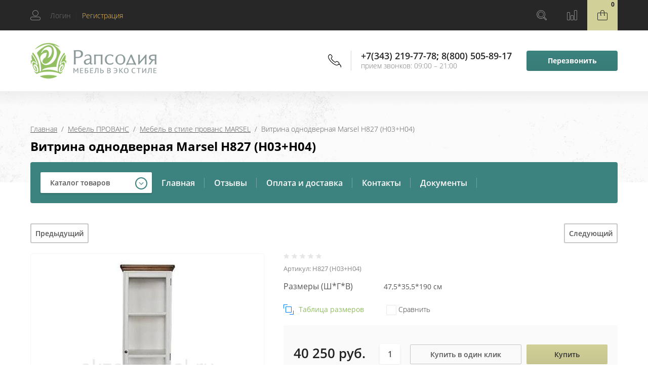

--- FILE ---
content_type: text/html; charset=utf-8
request_url: https://ekzotmebel.ru/internetmagazin/vitrina-odnodvernaya-marsel-h827-h03-h04
body_size: 16102
content:

	<!doctype html>
<html lang="ru">
<head>
<meta charset="utf-8">

<meta name="robots" content="all"/>

<title>Витрина однодверная в стиле прованс Marsel H827 (шато+белый винтаж) | Рапсодия</title>
<meta name="description" content="[Коллекция Марсель – Витрина Marsel H827 (H03+H04)] 15 лет на рынке ✔Мебель в стиле Прованс ➤Огромный ассортимент качественной мебели из массива ➤ Прямые поставки ➤ Классический дизайн ➤ Заходи, выбирай!">
<meta name="keywords" content="Мебель коллекции Марсель, коллекция Марсель, мебель Marsel, мебель в стиле Прованс, мебель под старину, французская мебель, состаренная мебель, витрина Марсель, витрина в стиле прованс, витрина однодверная">
<meta name="SKYPE_TOOLBAR" content="SKYPE_TOOLBAR_PARSER_COMPATIBLE">
<meta name="viewport" content="width=device-width, initial-scale=1.0, maximum-scale=1.0, user-scalable=no">
<meta name="format-detection" content="telephone=no">
<meta http-equiv="x-rim-auto-match" content="none">

<link rel="stylesheet" href="/t/v2029/images/css/waslidemenu.css">

<script src="/g/libs/jquery/1.10.2/jquery.min.js"></script>
<script src="/g/libs/jqueryui/1.10.3/jquery-ui.min.js" charset="utf-8"></script>

	<link rel="stylesheet" href="/g/css/styles_articles_tpl.css">
<meta name="cmsmagazine" content="86368d8963b4f0f96b434aafa426cd49" />
<meta name="yandex-verification" content="5d38848ef385af43" />
<meta name="yandex-verification" content="dd9f6cdb66301729" />

            <!-- 46b9544ffa2e5e73c3c971fe2ede35a5 -->
            <script src='/shared/s3/js/lang/ru.js'></script>
            <script src='/shared/s3/js/common.min.js'></script>
        <link rel='stylesheet' type='text/css' href='/shared/s3/css/calendar.css' /><link rel='stylesheet' type='text/css' href='/shared/highslide-4.1.13/highslide.min.css'/>
<script type='text/javascript' src='/shared/highslide-4.1.13/highslide-full.packed.js'></script>
<script type='text/javascript'>
hs.graphicsDir = '/shared/highslide-4.1.13/graphics/';
hs.outlineType = null;
hs.showCredits = false;
hs.lang={cssDirection:'ltr',loadingText:'Загрузка...',loadingTitle:'Кликните чтобы отменить',focusTitle:'Нажмите чтобы перенести вперёд',fullExpandTitle:'Увеличить',fullExpandText:'Полноэкранный',previousText:'Предыдущий',previousTitle:'Назад (стрелка влево)',nextText:'Далее',nextTitle:'Далее (стрелка вправо)',moveTitle:'Передвинуть',moveText:'Передвинуть',closeText:'Закрыть',closeTitle:'Закрыть (Esc)',resizeTitle:'Восстановить размер',playText:'Слайд-шоу',playTitle:'Слайд-шоу (пробел)',pauseText:'Пауза',pauseTitle:'Приостановить слайд-шоу (пробел)',number:'Изображение %1/%2',restoreTitle:'Нажмите чтобы посмотреть картинку, используйте мышь для перетаскивания. Используйте клавиши вперёд и назад'};</script>
<link rel="icon" href="/favicon.png" type="image/png">

<!--s3_require-->
<link rel="stylesheet" href="/g/basestyle/1.0.1/user/user.css" type="text/css"/>
<link rel="stylesheet" href="/g/basestyle/1.0.1/user/user.lightblue.css" type="text/css"/>
<script type="text/javascript" src="/g/basestyle/1.0.1/user/user.js" async></script>
<!--/s3_require-->

<!--s3_goal-->
<script src="/g/s3/goal/1.0.0/s3.goal.js"></script>
<script>new s3.Goal({map:{"144611":{"goal_id":"144611","object_id":"80211","event":"submit","system":"metrika","label":"otpravka","code":"anketa"},"144811":{"goal_id":"144811","object_id":"2629811","event":"submit","system":"metrika","label":"otpravka","code":"anketa"},"145011":{"goal_id":"145011","object_id":"610011","event":"submit","system":"metrika","label":"zapros","code":"anketa"},"273704":{"goal_id":"273704","object_id":"29748700","event":"submit","system":"metrika","label":"ae1c418cdb1711e2","code":"anketa"},"1718302":{"goal_id":"1718302","object_id":"29748500","event":"submit","system":"metrika","label":"524491d8ef3e1a4e","code":"anketa"},"1718502":{"goal_id":"1718502","object_id":"29749100","event":"submit","system":"metrika","label":"aabb0c8325f4b8d3","code":"anketa"},"1718702":{"goal_id":"1718702","object_id":"29748900","event":"submit","system":"metrika","label":"87ac8a13c673f4cf","code":"anketa"},"1718902":{"goal_id":"1718902","object_id":"9414411","event":"submit","system":"metrika","label":"d554c0573244dbf9","code":"anketa"}}, goals: [], ecommerce:[]});</script>
<!--/s3_goal-->
			
		
		
		
			<link rel="stylesheet" type="text/css" href="/g/shop2v2/default/css/theme.less.css">		
			<script type="text/javascript" src="/g/printme.js"></script>
		<script type="text/javascript" src="/g/shop2v2/default/js/tpl.js"></script>
		<script type="text/javascript" src="/g/shop2v2/default/js/baron.min.js"></script>
		
			<script type="text/javascript" src="/g/shop2v2/default/js/shop2.2.js"></script>
		
	<script type="text/javascript">shop2.init({"productRefs": {"469223411":{"razmer_sm_":{"47,5*35,5*190":["556741211"]},"cvet_korpusa_":{"\u0411\u0435\u043b\u044b\u0439 \u0441 \u044d\u0444\u0444\u0435\u043a\u0442\u043e\u043c \u0441\u0442\u0430\u0440\u0435\u043d\u0438\u044f":["556741211"]},"cvet_verha_":{"\u0428\u0430\u0442\u043e":["556741211"]}}},"apiHash": {"getPromoProducts":"5aa204b500568a2f90f3efdecd9cdf18","getSearchMatches":"9e87e74ca34f72b2b7a8423072485606","getFolderCustomFields":"5666f861c061feb4d827e929ae3d9366","getProductListItem":"8520623bfb4368aec8c1d39d711b4457","cartAddItem":"60ddb42abc1be884f7f9796ddac15b92","cartRemoveItem":"a9dd9587e7b48d624a7a2d0c934f8cf0","cartUpdate":"939bf5892b226b6aa6dc84d5b4185749","cartRemoveCoupon":"d89d836b15fa4565bc9329b05c5a73d5","cartAddCoupon":"9e6c37da30ed5dbed889866eb55c2e6c","deliveryCalc":"4468484b7b1ca9e1ae40c9a102989d20","printOrder":"e9f019ddbdb9e3e2c838fb9a01ac078a","cancelOrder":"dce61c56015a8c3b4291ba0822d26faa","cancelOrderNotify":"6c4ab12fbb496d23fe9d5e6f55a55dfc","repeatOrder":"13b34c860373d8f41d44d95ecc8132be","paymentMethods":"b4abb7da0333fe1e807379a8aa29573e","compare":"f9e55b4d424944197f8c49abcc68962b"},"hash": null,"verId": 38748,"mode": "product","step": "","uri": "/internetmagazin","IMAGES_DIR": "/d/","my": {"show_sections":true,"new_alias":"NEW","hide_params":true,"slider_btn_fix":true},"shop2_cart_order_payments": 1,"cf_margin_price_enabled": 0,"maps_yandex_key":"","maps_google_key":""});</script>
<style type="text/css">.product-item-thumb {width: 300px;}.product-item-thumb .product-image, .product-item-simple .product-image {height: 300px;width: 300px;}.product-item-thumb .product-amount .amount-title {width: 204px;}.product-item-thumb .product-price {width: 250px;}.shop2-product .product-side-l {width: 450px;}.shop2-product .product-image {height: 450px;width: 450px;}.shop2-product .product-thumbnails li {width: 140px;height: 140px;}</style>
 	<link rel="stylesheet" href="/t/v2029/images/theme10/theme.scss.css">

<script type='text/javascript' src="/g/s3/misc/eventable/0.0.1/s3.eventable.js"></script>
<script type='text/javascript' src="/g/s3/misc/math/0.0.1/s3.math.js"></script>
<script type='text/javascript' src="/g/s3/menu/allin/0.0.3/s3.menu.allin.js"></script>

<link rel="stylesheet" href="/g/s3/lp/css//lightgallery.min.css">
<script type='text/javascript' src="/g/s3/lp/js//lightgallery.min.js"></script>
<script type='text/javascript' src="/g/s3/lp/js//lg-zoom.min.js"></script>

<script src="/g/templates/shop2/2.65.2/js/mainplugins.js"></script>
<script src="/g/templates/shop2/2.66.2/js/jquery.columnizer.min.js" charset="utf-8"></script>

<script src="/g/templates/shop2/2.65.2/js/jquery.popover.preview.js"></script>
<script src="/g/templates/shop2/2.65.2/js/product.quick.view.js"></script>

<script src="/g/s3/shop2/fly/0.0.1/s3.shop2.fly.js"></script>
<script src="/g/s3/shop2/popup/0.0.1/s3.shop2.popup.js"></script>


<script src="/t/v2029/images/js/matchHeight-min.js" charset="utf-8"></script>

<script src="/t/v2029/images/js/main_local.js" charset="utf-8"></script>

<script src="/g/templates/shop2/2.65.2/js/s3_form.js"></script>

<!--[if lt IE 10]>
<script src="/g/libs/ie9-svg-gradient/0.0.1/ie9-svg-gradient.min.js"></script>
<script src="/g/libs/jquery-placeholder/2.0.7/jquery.placeholder.min.js"></script>
<script src="/g/libs/jquery-textshadow/0.0.1/jquery.textshadow.min.js"></script>
<script src="/g/s3/misc/ie/0.0.1/ie.js"></script>
<![endif]-->
<!--[if lt IE 9]>
<script src="/g/libs/html5shiv/html5.js"></script>
<![endif]-->

<link rel="stylesheet" href="/t/v2029/images/css/site_addons2.css">

<link rel="stylesheet" href="/t/v2029/images/css/site.addons.scss.css">


    <!-- Facebook Pixel Code -->
<script>
  !function(f,b,e,v,n,t,s)
  {if(f.fbq)return;n=f.fbq=function(){n.callMethod?
  n.callMethod.apply(n,arguments):n.queue.push(arguments)};
  if(!f._fbq)f._fbq=n;n.push=n;n.loaded=!0;n.version='2.0';
  n.queue=[];t=b.createElement(e);t.async=!0;
  t.src=v;s=b.getElementsByTagName(e)[0];
  s.parentNode.insertBefore(t,s)}(window, document,'script',
  'https://connect.facebook.net/en_US/fbevents.js');
  fbq('init', '916574265447468');
  fbq('track', 'PageView');
</script>
<noscript><img height="1" width="1" style="display:none"
  src="https://www.facebook.com/tr?id=916574265447468&ev=PageView&noscript=1"
/></noscript>
<!-- End Facebook Pixel Code -->
<meta name="yandex-verification" content="5d38848ef385af43" />
<meta name="facebook-domain-verification" content="6go0zaxwdkhddoqd31jti64yvmt6o7" />
<meta name="p:domain_verify" content="9ba4604783566c5b9ff6c1e248dffe36"/>
<meta name="p:domain_verify" content="9ba4604783566c5b9ff6c1e248dffe36"/>


</head>
<body>
	<div class="site-wrapper">
		<div class="overlay-bg"></div>
		<div class="top-categor-onlinefix-wrapper">
			<div class="top-categor-close"></div>	
			<div class="top-categor-online-scroller">
				<div class="top-categor_mobile_wrapper">
					<ul class="top-categor-mobile">
						<li class="top-categor-onlinefix-title">Каталог товаров</li>
						 				             				             				             				             				        				             				                  				                  				                       <li class=""><a href="/kreslo-kachalki-iz-rotanga">Кресло-качалки</a>
				                  				             				             				             				             				        				             				                  				                       				                            </li>
				                            				                       				                  				                  				                       <li class=""><a href="/podvesnye-kresla-kacheli">Подвесные кресла, кресла-качели, качели</a>
				                  				             				             				             				             				        				             				                  				                       				                            </li>
				                            				                       				                  				                  				                       <li class="sublevel"><a class="sublevel2" href="/internetmagazin/folder/50027411">Мебель из натурального ротанга и бамбука</a>
				                  				             				             				             				             				        				             				                  				                       				                            <ul>
				                                <li class="parrent_name"><a href="/internetmagazin/folder/50027411">Мебель из натурального ротанга и бамбука</a></li>
				                        					                  				                  				                       <li class=""><a href="/mebel-iz-rotanga-v-nalichii">Мебель из ротанга в наличии</a>
				                  				             				             				             				             				        				             				                  				                       				                            </li>
				                            				                       				                  				                  				                       <li class=""><a href="/mebel-iz-rotanga-calamus">Коллекция Calamus</a>
				                  				             				             				             				             				        				             				                  				                       				                            </li>
				                            				                       				                  				                  				                       <li class=""><a href="/internetmagazin/folder/mebel-iz-naturalnogo-rotanga-ispaniya-italiya-pod-zakaz">Мебель пр-ва Испании и  Италии (под заказ)</a>
				                  				             				             				             				             				        				             				                  				                       				                            </li>
				                            				                                 </ul></li>
				                            				                       				                  				                  				                       <li class="sublevel"><a class="sublevel2" href="/internetmagazin/folder/mebel-iz-rotanga-kollekciya-natural">Мебель из искусственного ротанга</a>
				                  				             				             				             				             				        				             				                  				                       				                            <ul>
				                                <li class="parrent_name"><a href="/internetmagazin/folder/mebel-iz-rotanga-kollekciya-natural">Мебель из искусственного ротанга</a></li>
				                        					                  				                  				                       <li class=""><a href="/internetmagazin/folder/mebel-dlya-ulicy-royal-family">Мебель для улицы Royal Family</a>
				                  				             				             				             				             				        				             				                  				                       				                            </li>
				                            				                       				                  				                  				                       <li class="sublevel"><a class="sublevel2" href="/internetmagazin/folder/mebel-iz-iskusstvennogo-rotanga-premium-rossiya">Мебель для улицы Россия</a>
				                  				             				             				             				             				        				             				                  				                       				                            </li>
				                            				                       				                  				                  				                       <li class=""><a href="/internetmagazin/folder/mebel-dlya-ulicy-skyline">Мебель для улицы SkyLine</a>
				                  				             				             				             				             				        				             				                  				                       				                            </li>
				                            				                       				                  				                  				                       <li class="sublevel"><a class="sublevel2" href="/internetmagazin/folder/mebel-dlya-ulitsy-4sis">Мебель для улицы 4sis (Китай)</a>
				                  				             				             				             				             				        				             				                  				                       				                            </li>
				                            				                       				                  				                  				                       <li class=""><a href="/internetmagazin/folder/elitnaya-mebel-dlya-ulicy-vondom">Элитная мебель для улицы Vondom</a>
				                  				             				             				             				             				        				             				                  				                       				                            </li>
				                            				                       				                  				                  				                       <li class=""><a href="/internetmagazin/folder/mebel-dlya-ulicy-ispaniya">Мебель для улицы Италия, Испания</a>
				                  				             				             				             				             				        				             				                  				                       				                            </li>
				                            				                       				                  				                  				                       <li class=""><a href="/internetmagazin/folder/mebel-iz-rotanga-srednyaya-aziya">Садовая мебель из ротанга в наличии, распродажа!</a>
				                  				             				             				             				             				        				             				                  				                       				                            </li>
				                            				                                 </ul></li>
				                            				                       				                  				                  				                       <li class="sublevel"><a class="sublevel2" href="/internetmagazin/folder/mebel-provans">Мебель ПРОВАНС</a>
				                  				             				             				             				             				        				             				                  				                       				                            <ul>
				                                <li class="parrent_name"><a href="/internetmagazin/folder/mebel-provans">Мебель ПРОВАНС</a></li>
				                        					                  				                  				                       <li class=""><a href="/internetmagazin/folder/mebel-v-stile-provans-kollektsiya-provence-noir-blanc">Мебель в стиле прованс PROVENCE NOIR &amp; BLANC</a>
				                  				             				             				             				             				        				             				                  				                       				                            </li>
				                            				                       				                  				                  				                       <li class=""><a href="/internetmagazin/folder/45965411">Мебель в стиле прованс WHITE ROSE</a>
				                  				             				             				             				             				        				             				                  				                       				                            </li>
				                            				                       				                  				                  				                       <li class=""><a href="/internetmagazin/folder/46022411">Мебель в стиле прованс BELVEDER</a>
				                  				             				             				             				             				        				             				                  				                       				                            </li>
				                            				                       				                  				                  				                       <li class=""><a href="/mebel-v-stile-provans-belveder-chernyj-sapfir">Мебель в стиле прованс BELVEDER (черный сапфир)</a>
				                  				             				             				             				             				        				             				                  				                       				                            </li>
				                            				                       				                  				                  				                       <li class=""><a href="/internetmagazin/folder/mebel-v-stile-provans-marsel-cvetnoj">Мебель в стиле прованс MARSEL</a>
				                  				             				             				             				             				        				             				                  				                       				                            </li>
				                            				                                 </ul></li>
				                            				                       				                  				                  				                       <li class="sublevel"><a class="sublevel2" href="/internetmagazin/folder/mebel-iz-massiva">Мебель из массива</a>
				                  				             				             				             				             				        				             				                  				                       				                            </li>
				                            				                       				                  				                  				                       <li class=""><a href="/rasprodazha-mebeli-iz-rotanga-i-mramora">Распродажа мебели</a>
				                  				             				             				             				             				        				        				    </li>
					</ul>
				</div>		
			</div>
		</div>
		<div class="fixed-panel-wr">
			<div class="fixed-panel-in">
				<div class="left-side">
					<div class="user-block">
	<div class="block-title ">
					<span class="user_in">Логин</span> <span class="user-line">|</span> 
			 <a href="/users/register" class="register">Регистрация</a>
			</div>
		<div class="user-register-block-wr">
		<div class="user-register-block">
			<div class="block-close"></div>
			<div class="block-body">
				<div class="title">Вход в личный кабинет</div>		
				<form method="post" action="/users">
					<input type="hidden" name="mode" value="login" />
					<div class="row">
						<label class="field text"><input type="text" name="login" id="login" tabindex="1" value="" placeholder="Логин" /></label>
					</div>
					<div class="row">
						<label class="field password"><input type="password" name="password" id="password" tabindex="2" value="" placeholder="Пароль" /></label>
					</div>
					<div class="user-block-btn">
						<button type="submit" class="signin-btn" tabindex="3">Авторизация</button>
						<a class="forg_pass" href="/users/forgot_password">Восстановить пароль</a>
						<a href="/users/register" class="register">Регистрация</a>
					</div>
				<re-captcha data-captcha="recaptcha"
     data-name="captcha"
     data-sitekey="6LcYvrMcAAAAAKyGWWuW4bP1De41Cn7t3mIjHyNN"
     data-lang="ru"
     data-rsize="invisible"
     data-type="image"
     data-theme="light"></re-captcha></form>
								<div class="g-auth__row g-auth__social-min">
										



				
						<div class="g-form-field__title"><b>Также Вы можете войти через:</b></div>
			<div class="g-social">
																												<div class="g-social__row">
								<a href="/users/hauth/start/vkontakte?return_url=/internetmagazin/vitrina-odnodvernaya-marsel-h827-h03-h04" class="g-social__item g-social__item--vk-large" rel="nofollow">Vkontakte</a>
							</div>
																
			</div>
			
		
	
			<div class="g-auth__personal-note">
									
			
			 

												Я выражаю <a href="/users?mode=agreement" target="_blank">согласие на передачу и обработку персональных данных</a> в соответствии с <a href="/users?mode=policy" target="_blank">политикой конфиденциальности</a>
				
					</div>
					</div>
							</div>
		</div>
	</div>
	</div>				</div>
				<div class="right-side">
					<div class="site-phone-btn"></div>
					<div class="search-online-store-wrapper">
						<div class="search-online-store-btn"></div>
						<div class="search-fixedw-wr">
							<div class="search-fixedw-block">
								<div class="block-close"></div>
									
    
<div class="search-online-store">

	<div class="block-body">
		<div class="site-search-wr">
			<form action="/internetmagazin/search" enctype="multipart/form-data" class="site-search-form clear-self">
				<input type="text" class="search-text" name="search_text" onBlur="this.placeholder=this.placeholder==''?'Поиск...':this.placeholder" onFocus="this.placeholder=this.placeholder=='Поиск...'?'':this.placeholder;" placeholder="Поиск..." />
				<input type="submit" class="search-but" value="Найти"/>
			<re-captcha data-captcha="recaptcha"
     data-name="captcha"
     data-sitekey="6LcYvrMcAAAAAKyGWWuW4bP1De41Cn7t3mIjHyNN"
     data-lang="ru"
     data-rsize="invisible"
     data-type="image"
     data-theme="light"></re-captcha></form>
		</div>
		<form class="dropdown" action="/internetmagazin/search" enctype="multipart/form-data">
			<input type="hidden" name="sort_by" value="">
			
			            <div class="row search_price range_slider_wrapper">
                <div class="row-title">Цена</div>
                <div class="input_range_slider"></div>

                <div class="price_range clear-self">
                    <div class="range-input-wrap"><span>от</span>
                    <input name="s[price][min]" type="text" size="5" class="small low" value="0" /></div>

                    <div class="range-input-wrap"><span>до</span><input name="s[price][max]" type="text" size="5" class="small hight" data-max="40000" value="200000" /></div>
                </div>   
            </div>
            

<!-- 							<div class="field dimension clear-self">
					<span class="field-title">Цена (руб.):</span>
					<label class="start">
						<span class="input"><input name="s[price][min]" placeholder="от" type="text" value=""></span>
					</label>
					<label class="end">
						<span class="input"><input name="s[price][max]" placeholder="до" type="text" value=""></span>
					</label>
				</div>
			 -->

							<div class="field text">
					<label class="field-title" for="s[name]">Название:</label>
					<label class="input"><input type="text" name="s[name]" id="s[name]" value=""></label>
				</div>
			
							<div class="field text">
					<label class="field-title" for="s[article">Артикул:</label>
					<label class="input"><input type="text" name="s[article]" id="s[article" value=""></label>
				</div>
			
							<div class="field text">
					<label class="field-title" for="search_text">Текст:</label>
					<label class="input"><input type="text" name="search_text" id="search_text"  value=""></label>
				</div>
						
							<div class="field select">
					<span class="field-title">Выберите категорию:</span>
					<select name="s[folder_id]" id="s[folder_id]">
						<option value="">Все</option>
																											                            <option value="59163611" >
	                                 Кресло-качалки
	                            </option>
	                        														                            <option value="59171611" >
	                                 Подвесные кресла, кресла-качели, качели
	                            </option>
	                        														                            <option value="59173411" >
	                                 Мебель из натурального ротанга и бамбука
	                            </option>
	                        														                            <option value="159766701" >
	                                &raquo; Мебель из ротанга в наличии
	                            </option>
	                        														                            <option value="59154011" >
	                                &raquo; Коллекция Calamus
	                            </option>
	                        														                            <option value="150720906" >
	                                &raquo; Мебель пр-ва Испании и  Италии (под заказ)
	                            </option>
	                        														                            <option value="229920700" >
	                                 Мебель из искусственного ротанга
	                            </option>
	                        														                            <option value="37989307" >
	                                &raquo; Мебель для улицы Royal Family
	                            </option>
	                        														                            <option value="124734611" >
	                                &raquo; Мебель для улицы Россия
	                            </option>
	                        														                            <option value="172633701" >
	                                &raquo; Мебель для улицы SkyLine
	                            </option>
	                        														                            <option value="109636211" >
	                                &raquo; Мебель для улицы 4sis (Китай)
	                            </option>
	                        														                            <option value="104397308" >
	                                &raquo; Элитная мебель для улицы Vondom
	                            </option>
	                        														                            <option value="172986701" >
	                                &raquo; Мебель для улицы Италия, Испания
	                            </option>
	                        														                            <option value="195733308" >
	                                &raquo; Садовая мебель из ротанга в наличии, распродажа!
	                            </option>
	                        														                            <option value="132909211" >
	                                 Мебель ПРОВАНС
	                            </option>
	                        														                            <option value="98987611" >
	                                &raquo; Мебель в стиле прованс PROVENCE NOIR &amp; BLANC
	                            </option>
	                        														                            <option value="59172011" >
	                                &raquo; Мебель в стиле прованс WHITE ROSE
	                            </option>
	                        														                            <option value="59172211" >
	                                &raquo; Мебель в стиле прованс BELVEDER
	                            </option>
	                        														                            <option value="59172411" >
	                                &raquo; Мебель в стиле прованс BELVEDER (черный сапфир)
	                            </option>
	                        														                            <option value="223109301" >
	                                &raquo; Мебель в стиле прованс MARSEL
	                            </option>
	                        														                            <option value="226947300" >
	                                 Мебель из массива
	                            </option>
	                        														                            <option value="59174611" >
	                                 Распродажа мебели
	                            </option>
	                        											</select>
				</div>

				<div id="shop2_search_custom_fields"></div>
			
						<div id="shop2_search_global_fields">
				
							</div>
						
							<div class="field select">
					<span class="field-title">Производитель:</span>
					<select name="s[vendor_id]">
						<option value="">Все</option>          
	                    	                        <option value="30475701" >199*213*159</option>
	                    	                        <option value="30476101" >211*195*136</option>
	                    	                        <option value="30476301" >213*190*149</option>
	                    	                        <option value="30475901" >222*195*136</option>
	                    	                        <option value="29184211" >4sis</option>
	                    	                        <option value="42604702" >N&amp;K</option>
	                    	                        <option value="25019811" >Австрия</option>
	                    	                        <option value="15567309" >Азия</option>
	                    	                        <option value="23886211" >Вьетнам</option>
	                    	                        <option value="32098811" >Голландия</option>
	                    	                        <option value="28719411" >Гонконг</option>
	                    	                        <option value="23886411" >Индонезия</option>
	                    	                        <option value="23886611" >Испания</option>
	                    	                        <option value="28065411" >Италия</option>
	                    	                        <option value="23886811" >Китай</option>
	                    	                        <option value="23887011" >Малайзия</option>
	                    	                        <option value="29359411" >Польша</option>
	                    	                        <option value="25043011" >Россия</option>
	                    	                        <option value="31449411" >Россия-Италия</option>
	                    	                        <option value="23887211" >Румыния</option>
	                    	                        <option value="23887411" >Швеция</option>
	                    					</select>
				</div>
			
							<div class="field select">
					<span class="field-title">Новинка:</span>
					<select name="s[new]">
						<option value="">Все</option>
	                    <option value="1">да</option>
	                    <option value="0">нет</option>
					</select>
				</div>
			
							<div class="field select">
					<span class="field-title">Спецпредложение:</span>
					<select name="s[special]">
						<option value="">Все</option>
	                    <option value="1">да</option>
	                    <option value="0">нет</option>
					</select>
				</div>
			
							<div class="field select">
					<span class="field-title">Результатов на странице:</span>
					<select name="s[products_per_page]">
									            				            				            <option value="5">5</option>
			            				            				            <option value="20" selected="selected">20</option>
			            				            				            <option value="35">35</option>
			            				            				            <option value="50">50</option>
			            				            				            <option value="65">65</option>
			            				            				            <option value="80">80</option>
			            				            				            <option value="95">95</option>
			            					</select>
				</div>
			
			<div class="submit">
				<button type="submit" class="search-btn">Найти</button>
			</div>
		<re-captcha data-captcha="recaptcha"
     data-name="captcha"
     data-sitekey="6LcYvrMcAAAAAKyGWWuW4bP1De41Cn7t3mIjHyNN"
     data-lang="ru"
     data-rsize="invisible"
     data-type="image"
     data-theme="light"></re-captcha></form>
	</div>
</div><!-- Search Form -->							</div>
						</div>
					</div>
											<a href="/internetmagazin/compare" class="compare-block">
							<div class="fixed-panel-compare-btn" >
																<span class="compare-block__amount hide">0</span>
							</div>
						</a>
										<div id="shop2-cart-preview">
	<div class="shop2-block cart-preview ">
				<div class="block-btn"><span>0</span></div>
		<div class="block-body">
			<strong>0 руб.</strong>
			
					
						<div class="order-btn"></div>
		</div>
		<a href="/internetmagazin/cart" class="a_cart"></a>
	</div>
	
</div><!-- Cart Preview -->				</div>
			</div>
		</div>
		<header role="banner" class="site-header">
			<div class="site-header-in">
				<div class="left-side">
										<div class="logo">
													<a href="https://ekzotmebel.ru">
								<img src=/thumb/2/kkTEgLzui7Ev5GZA1YasXg/250r/d/logo_0.png alt="/">
							</a>
											</div>
										<div class="site-name-wrapper">
						<div class="site-name">
															<a href="https://ekzotmebel.ru">
									
								</a>
													</div>
						<div class="site-description"></div>
					</div>
				</div>
				<div class="right-side">
					<div class="site-phone-block">
						<div class="site-phone-block-in">
							<div class="block-close"></div>
							<div class="site-phone-wr">
								<div class="site-phone-in">
									<div class="site-phone">
										<span class="s2">
																					<a href="tel:+73432197778">+7(343) 219-77-78</a><span class="s1">;</span>  
																					<a href="tel:88005058917">8(800) 505-89-17</a><span class="s1">;</span>  
																				</span>
									</div>
									<div class="schedule-body">прием звонков: 09:00 – 21:00</div>
								</div>
							</div>
							<div class="request_call">Перезвонить</div>
						</div>
					</div>
				</div>
			</div>
		</header> <!-- .site-header -->
		
		
		
		<div class="top-blocks-wrapper">
									<div class="site-path-wrapper">
				<span class="s1" style="background-image: url(/thumb/2/g0rKAWJp1IXki-w_NA-1Lw/r/d/path-bg.png);"></span>
				<div class="site-path-in">
					<div class="site-path-in2">
<div class="site-path" data-url="/"><a href="/">Главная</a>  /  <a href="/internetmagazin/folder/mebel-provans">Мебель ПРОВАНС</a>  /  <a href="/internetmagazin/folder/mebel-v-stile-provans-marsel-cvetnoj">Мебель в стиле прованс MARSEL</a>  /  Витрина однодверная Marsel H827 (H03+H04)</div></div>
					<h1>Витрина однодверная Marsel H827 (H03+H04)</h1>
				</div>	
			</div>
						<div class="top-menu-block-wrapper">
				<div class="top-menu-block-in">
					<div class="top-categor-wrapper">
						<div class="top-categor-title">Каталог товаров</div>
					<ul id="menu-left" class="menu menu_columnized">
							  							  							  							  <li class=""><a href="/kreslo-kachalki-iz-rotanga">Кресло-качалки<span></span></a>							  							  							  							  							    </li>
							    							  							  							  							  <li class=""><a href="/podvesnye-kresla-kacheli">Подвесные кресла, кресла-качели, качели<span></span></a>							  							  							  							  							    </li>
							    							  							  							  							  <li class="has dontsplit"><a href="/internetmagazin/folder/50027411">Мебель из натурального ротанга и бамбука<span></span></a>							  							  							  							  							  <ul class="sub">
							    							  							  							  <li class=""><a href="/mebel-iz-rotanga-v-nalichii">Мебель из ротанга в наличии<span></span></a>							  							  							  							  							    </li>
							    							  							  							  							  <li class=""><a href="/mebel-iz-rotanga-calamus">Коллекция Calamus<span></span></a>							  							  							  							  							    </li>
							    							  							  							  							  <li class=""><a href="/internetmagazin/folder/mebel-iz-naturalnogo-rotanga-ispaniya-italiya-pod-zakaz">Мебель пр-ва Испании и  Италии (под заказ)<span></span></a>							  							  							  							  							    </li>
							    							  </ul>
							  </li>
							  							  							  							  							  <li class="has dontsplit"><a href="/internetmagazin/folder/mebel-iz-rotanga-kollekciya-natural">Мебель из искусственного ротанга<span></span></a>							  							  							  							  							  <ul class="sub">
							    							  							  							  <li class=""><a href="/internetmagazin/folder/mebel-dlya-ulicy-royal-family">Мебель для улицы Royal Family<span></span></a>							  							  							  							  							    </li>
							    							  							  							  							  <li class="has dontsplit"><a href="/internetmagazin/folder/mebel-iz-iskusstvennogo-rotanga-premium-rossiya">Мебель для улицы Россия<span></span></a>							  							  							  							  							    </li>
							    							  							  							  							  <li class=""><a href="/internetmagazin/folder/mebel-dlya-ulicy-skyline">Мебель для улицы SkyLine<span></span></a>							  							  							  							  							    </li>
							    							  							  							  							  <li class="has dontsplit"><a href="/internetmagazin/folder/mebel-dlya-ulitsy-4sis">Мебель для улицы 4sis (Китай)<span></span></a>							  							  							  							  							    </li>
							    							  							  							  							  <li class=""><a href="/internetmagazin/folder/elitnaya-mebel-dlya-ulicy-vondom">Элитная мебель для улицы Vondom<span></span></a>							  							  							  							  							    </li>
							    							  							  							  							  <li class=""><a href="/internetmagazin/folder/mebel-dlya-ulicy-ispaniya">Мебель для улицы Италия, Испания<span></span></a>							  							  							  							  							    </li>
							    							  							  							  							  <li class=""><a href="/internetmagazin/folder/mebel-iz-rotanga-srednyaya-aziya">Садовая мебель из ротанга в наличии, распродажа!<span></span></a>							  							  							  							  							    </li>
							    							  </ul>
							  </li>
							  							  							  							  							  <li class="has dontsplit"><a href="/internetmagazin/folder/mebel-provans">Мебель ПРОВАНС<span></span></a>							  							  							  							  							  <ul class="sub">
							    							  							  							  <li class=""><a href="/internetmagazin/folder/mebel-v-stile-provans-kollektsiya-provence-noir-blanc">Мебель в стиле прованс PROVENCE NOIR &amp; BLANC<span></span></a>							  							  							  							  							    </li>
							    							  							  							  							  <li class=""><a href="/internetmagazin/folder/45965411">Мебель в стиле прованс WHITE ROSE<span></span></a>							  							  							  							  							    </li>
							    							  							  							  							  <li class=""><a href="/internetmagazin/folder/46022411">Мебель в стиле прованс BELVEDER<span></span></a>							  							  							  							  							    </li>
							    							  							  							  							  <li class=""><a href="/mebel-v-stile-provans-belveder-chernyj-sapfir">Мебель в стиле прованс BELVEDER (черный сапфир)<span></span></a>							  							  							  							  							    </li>
							    							  							  							  							  <li class=""><a href="/internetmagazin/folder/mebel-v-stile-provans-marsel-cvetnoj">Мебель в стиле прованс MARSEL<span></span></a>							  							  							  							  							    </li>
							    							  </ul>
							  </li>
							  							  							  							  							  <li class="has dontsplit"><a href="/internetmagazin/folder/mebel-iz-massiva">Мебель из массива<span></span></a>							  							  							  							  							    </li>
							    							  							  							  							  <li class=""><a href="/rasprodazha-mebeli-iz-rotanga-i-mramora">Распродажа мебели<span></span></a>							  							  							  </li>
							</ul>
												</div>
					<div class="top-menu-wrapper">
						<div class="top-menu-btn"><span>Меню</span></div>
						<div class="top-menu-in">
							<ul class="top-menu"><li><a href="https://ekzotmebel.ru/" >Главная</a></li><li><a href="/otzyvy" >Отзывы</a></li><li><a href="/price" >Оплата и доставка</a></li><li><a href="/contacts" >Контакты</a></li><li><a href="/dokumenty" >Документы</a></li></ul>							<div class="top-menu-close"><span></span></div>
						</div>
					</div>
				</div>
			</div>
		</div>
		
				
				<div class="site-container">
			<div class="site-container-in"  style="padding-bottom: 0;" >
								<!-- <aside role="complementary" class="site-sidebar right">
				</aside> --> <!-- .site-sidebar.right -->
				
				<main role="main" class="site-main">
										
	<div class="shop2-cookies-disabled shop2-warning hide"></div>
	
	
	
		
							
			
							
			
							
			
		
					

<div class="shop2-product-navigation">
<!--noindex--><a rel="nofollow" class="shop2-btn" href="/internetmagazin/vitrina-odnodvernaya-marsel-h827-h03-h04/prev">Предыдущий</a><!--/noindex-->
<!--noindex--><a rel="nofollow" class="shop2-btn" href="/internetmagazin/vitrina-odnodvernaya-marsel-h827-h03-h04/next">Следующий</a><!--/noindex-->
</div>

	<form 
		method="post" 
		action="/internetmagazin?mode=cart&amp;action=add" 
		accept-charset="utf-8"
		class="shop-product clear-self">

		<input type="hidden" name="kind_id" value="556741211"/>
		<input type="hidden" name="product_id" value="469223411"/>
		<input type="hidden" name="meta" value='{&quot;razmer_sm_&quot;:&quot;47,5*35,5*190&quot;,&quot;cvet_korpusa_&quot;:&quot;\u0411\u0435\u043b\u044b\u0439 \u0441 \u044d\u0444\u0444\u0435\u043a\u0442\u043e\u043c \u0441\u0442\u0430\u0440\u0435\u043d\u0438\u044f&quot;,&quot;cvet_verha_&quot;:&quot;\u0428\u0430\u0442\u043e&quot;}'/>
		
		<div class="product-side-l">
			<div class="mobil-art">
				<div class="stars-wrap">
						
	
	<div class="tpl-rating-block">Рейтинг:<div class="tpl-stars"><div class="tpl-rating" style="width: 0%;"></div></div>(0 голосов)</div>

					</div>
				
	
					
	
	
					<div class="shop2-product-article"><span>Артикул:</span> H827 (H03+H04)</div>
	
				</div>
			<div class="product-image" title="Витрина однодверная Marsel H827 (H03+H04)">
				<div class="product-image-in">
			 	 																<a href="/d/Витрина_H827_(D71+M01).jpg" class="product-image-a">
					  <img src="/thumb/2/kTBgJaWqbljV7IqGclueNg/450r450/d/%D0%92%D0%B8%D1%82%D1%80%D0%B8%D0%BD%D0%B0_H827_%28D71%2BM01%29.jpg "  />
					</a>
														</div>		
			</div>	 
			
		</div>
		<div class="product-side-r">
			<div class="form-add">
				<div class="form-add-in">
					<div class="stars-wrap">
							
	
	<div class="tpl-rating-block">Рейтинг:<div class="tpl-stars"><div class="tpl-rating" style="width: 0%;"></div></div>(0 голосов)</div>

						</div>
					
	
					
	
	
					<div class="shop2-product-article"><span>Артикул:</span> H827 (H03+H04)</div>
	
						<div class="product-options-wrapper">
						
 
		
			<ul class="product-options"><li class="odd"><div class="option-title">Размеры (Ш*Г*В)</div><div class="option-body"><span>47,5*35,5*190 см</span></div></li></ul>
	
					</div>
					<div class="product-compare-btn-wrapper">
													<a href="#" target="_blank" class="size-table-link">Таблица размеров</a>
												
			<div class="product-compare">
			<label>
				<input type="checkbox" value="556741211"/>
				Сравнить
			</label>
		</div>
		
					</div>
					
					
 
										<div class="product-price-wrapper">
						<div class="product-price-in">
								
								<div class="price-current">
		<strong>40&nbsp;250</strong> руб.			</div>
						</div>
						<div class="shop-product-button-wrapper">
							
				
	<div class="product-amount">
					<div class="amount-title">Количество:</div>
							<div class="shop2-product-amount">
				<button type="button" class="amount-minus">&#8722;</button><input type="text" name="amount" data-kind="556741211"  data-min="1" data-multiplicity="" maxlength="4" value="1" /><button type="button" class="amount-plus">&#43;</button>
			</div>
						</div>
				
														<div class="buy-one-click"><a href="#">Купить в один клик</a></div>
																						
			<button class="shop-product-button type-3 buy" type="submit">
			<span class="s1">Купить</span>
		</button>
	
								
						</div>
					</div>
									</div>
				
			</div>
			<div class="params-title">Общие характеристики</div>
			<div class="shop2-product-params"><div class="param-tr even"><div class="param-name">Размеры (Ш*Г*В)</div><div class="param-body">47,5*35,5*190 см</div></div><div class="param-tr odd"><div class="param-name">Цвет корпуса:</div><div class="param-body">Белый с эффектом старения </div></div><div class="param-tr even"><div class="param-name">Цвет верха:</div><div class="param-body">Шато </div></div></div>								<div class="yashare">
						<script type="text/javascript" src="https://yandex.st/share/share.js" charset="utf-8"></script>
						
						<style type="text/css">
							div.yashare span.b-share a.b-share__handle img,
							div.yashare span.b-share a.b-share__handle span {
								background-image: url("https://yandex.st/share/static/b-share-icon.png");
							}
						</style>
						
						
						<script type="text/javascript">(function() {
						  if (window.pluso)if (typeof window.pluso.start == "function") return;
						  if (window.ifpluso==undefined) { window.ifpluso = 1;
						    var d = document, s = d.createElement('script'), g = 'getElementsByTagName';
						    s.type = 'text/javascript'; s.charset='UTF-8'; s.async = true;
						    s.src = ('https:' == window.location.protocol ? 'https' : 'http')  + '://share.pluso.ru/pluso-like.js';
						    var h=d[g]('body')[0];
						    h.appendChild(s);
						  }})();</script>
						
						<div class="pluso" data-background="transparent" data-options="medium,square,line,horizontal,nocounter,theme=04" data-services="vkontakte,odnoklassniki,facebook,twitter"></div>
					</div>
					
		</div>
	<re-captcha data-captcha="recaptcha"
     data-name="captcha"
     data-sitekey="6LcYvrMcAAAAAKyGWWuW4bP1De41Cn7t3mIjHyNN"
     data-lang="ru"
     data-rsize="invisible"
     data-type="image"
     data-theme="light"></re-captcha></form><!-- Product -->

		



	<div id="product_tabs" class="shop-product-data">
					<ul class="shop-product-tabs">
				<li class="active-tab"><a href="#shop2-tabs-1">Описание</a></li>
			</ul>

						<div class="shop-product-desc">

								<div class="desc-area active-area" id="shop2-tabs-1">
					<div class="desc-area-body">
						<p>Коллекция мебели Marsel&nbsp; выполнена из массива березы с использованием листового древесного материала. Коллекция может быть восхитительным дополнением коллекции мебели&nbsp;<a href="/internetmagazin/folder/45965411">WHITE ROSE</a>, но также может прекрасно гармонировать.&nbsp; Эта коллекция полна легкости и вдохновения! Различные цветовые решения! Легкие формы из массива дерева, именно то, что Вы искали... с намеком на Францию..на старину..</p>

<p>&nbsp;</p>
					</div>
					<div class="shop2-clear-container"></div>
				</div>
								
				
								
				
				

				
			</div><!-- Product Desc -->
		
				<div class="shop2-clear-container"></div>
	</div>

	
        
            <h4 class="shop2-product-folders-header">Находится в разделах</h4>
        <div class="shop2-product-folders"><a href="/internetmagazin/folder/mebel-v-stile-provans-marsel-cvetnoj">Мебель в стиле прованс MARSEL<span></span></a></div>
    

	<div class="clear-self"></div>
	<div class="product-item-collections-blocks-wrapper">
		<div class="product-item-collections-blocks-in">
				
		</div>
	</div>
	
				<div class="buy-one-click-form-wr">
	<div class="buy-one-click-form-in">
		<div class="close-btn"></div><div class="tpl-anketa" data-api-url="/-/x-api/v1/public/?method=form/postform&param[form_id]=29748900&param[tpl]=global:form.minimal.2.2.65.tpl" data-api-type="form">
	
				<form method="post" action="/" data-s3-anketa-id="29748900">
		<input type="hidden" name="form_id" value="29748900">
		<input type="hidden" name="tpl" value="global:form.minimal.2.2.65.tpl">
		<input type="hidden" name="placeholdered_fields" value="">
		<div class="title">Купить в один клик</div>				<div class="tpl-anketa-in">
							        <div class="tpl-field type-text">
	          	          <div class="field-value">
	          		            	<input  type="hidden" size="30" maxlength="100" value="" name="d[0]"class="productName" />
	            	            	          </div>
	        </div>
	        						        <div class="tpl-field type-text">
	          	          <div class="field-value">
	          		            	<input  type="hidden" size="30" maxlength="100" value="" name="d[1]"class="productLink" />
	            	            	          </div>
	        </div>
	        						        <div class="tpl-field type-text">
	          	          <div class="field-value">
	          		            	<input  type="hidden" size="30" maxlength="100" value="18.116.43.52" name="d[2]" />
	            	            	          </div>
	        </div>
	        						        <div class="tpl-field type-text field-required">
	          <div class="field-title">Ваше имя: <span class="field-required-mark">*</span></div>	          <div class="field-value">
	          		            	<input required  type="text" size="30" maxlength="100" value="" name="d[3]" />
	            	            	          </div>
	        </div>
	        						        <div class="tpl-field type-text field-required">
	          <div class="field-title">Ваш контактный телефон: <span class="field-required-mark">*</span></div>	          <div class="field-value">
	          		            	<input required  type="text" size="30" maxlength="100" value="" name="d[4]" />
	            	            	          </div>
	        </div>
	        						        <div class="tpl-field type-textarea">
	          <div class="field-title">Комментарии:</div>	          <div class="field-value">
	          		            	<textarea  cols="50" rows="7" name="d[5]"></textarea>
	            	            	          </div>
	        </div>
	        		
		
		<div class="tpl-field tpl-field-button">
			<button type="submit" class="tpl-form-button">Отправить</button>
		</div>
</div>
		<re-captcha data-captcha="recaptcha"
     data-name="captcha"
     data-sitekey="6LcYvrMcAAAAAKyGWWuW4bP1De41Cn7t3mIjHyNN"
     data-lang="ru"
     data-rsize="invisible"
     data-type="image"
     data-theme="light"></re-captcha></form>
	
				
			
	</div>
	</div>
</div>
		
	


	

	</main> <!-- .site-main -->
			</div>
		</div>
		
				
				       				<footer role="contentinfo" class="site-footer">
			<div class="site-footer-in">
				<div class="top-block">
										<div class="footer-contacts">
						<div class="footer-contacts-title">Контакты:</div>
												<div class="bot-adres">
							<span class="s2">
							г. Екатеринбург ул. Черняховского, 92
							</span>
							<a href="mailto:rap-rattan@mail.ru">rap-rattan@mail.ru</a>
						</div>
																		<div class="bot-phone">
							<span class="s2">
															<a href="tel:+73432197778">+7(343) 219-77-78</a><span class="s1">;</span>															<a href="tel:88005058917">8(800) 505-89-17</a><span class="s1">;</span>														</span>
						</div>
																			<div class="footer-contacts socialLinks">
								<div class="footer-contacts-title">Мы в социальных сетях:</div>
																<div class="bot-links">
																			<a href="https://www.instagram.com/ekzotmebel/" class="bot-link-item" target="_blank">
														                                  <img src="/thumb/2/AFWtNdZoiYv0nzAJamOLRA/30r30/d/insta.png"  alt="">
			                              			                              </a>
																			<a href="https://vk.com/ekzotmebel" class="bot-link-item" target="_blank">
														                                  <img src="/thumb/2/BtZi-oSFIOVqD1ti3O88rg/30r30/d/vk_916782.png"  alt="">
			                              			                              </a>
																			<a href="https://t.me/ekzotmebelru" class="bot-link-item" target="_blank">
														                                  <img src="/thumb/2/LOZCRQvRN7djjfHO8DT1ug/30r30/d/telega.png"  alt="">
			                              			                              </a>
																	</div>
															</div>
												</div>
										<div class="callback2-form-button">Обратная связь</div>
					<div class="callback2-form-wr">
						<div class="callback2-form-in">
							<div class="callback2-form-in2">
								<div class="close-btn"></div><div class="tpl-anketa" data-api-url="/-/x-api/v1/public/?method=form/postform&param[form_id]=29748500&param[tpl]=global:form.minimal.2.2.65.tpl" data-api-type="form">
	
				<form method="post" action="/" data-s3-anketa-id="29748500">
		<input type="hidden" name="form_id" value="29748500">
		<input type="hidden" name="tpl" value="global:form.minimal.2.2.65.tpl">
		<input type="hidden" name="placeholdered_fields" value="">
		<div class="title">Обратная связь</div>				<div class="tpl-anketa-in">
							        <div class="tpl-field type-text">
	          <div class="field-title">Имя:</div>	          <div class="field-value">
	          		            	<input   type="text" size="30" maxlength="100" value="" name="d[0]" />
	            	            	          </div>
	        </div>
	        						        <div class="tpl-field type-text field-required">
	          <div class="field-title">E-mail: <span class="field-required-mark">*</span></div>	          <div class="field-value">
	          		            	<input required  type="text" size="30" maxlength="100" value="" name="d[1]" />
	            	            	          </div>
	        </div>
	        						        <div class="tpl-field type-text field-required">
	          <div class="field-title">Телефон: <span class="field-required-mark">*</span></div>	          <div class="field-value">
	          		            	<input required  type="text" size="30" maxlength="100" value="" name="d[2]" />
	            	            	          </div>
	        </div>
	        						        <div class="tpl-field type-textarea">
	          <div class="field-title">Сообщение:</div>	          <div class="field-value">
	          		            	<textarea  cols="60" rows="10" name="d[3]"></textarea>
	            	            	          </div>
	        </div>
	        		
		
		<div class="tpl-field tpl-field-button">
			<button type="submit" class="tpl-form-button">Отправить</button>
		</div>
</div>
		<re-captcha data-captcha="recaptcha"
     data-name="captcha"
     data-sitekey="6LcYvrMcAAAAAKyGWWuW4bP1De41Cn7t3mIjHyNN"
     data-lang="ru"
     data-rsize="invisible"
     data-type="image"
     data-theme="light"></re-captcha></form>
	
				
			
	</div>
							</div>
						</div>
					</div>
				</div>
				<div class="bot-block">
					<div class="site-name">																				<div><img alt="logo_0" src="/d/logo_0.png" style="border-width: 0px; width: 266px; height: 77px;" title="" /><br />
&nbsp; Интернет-магазин Ekzotmebel.ru&nbsp; &copy; 2007-2026<br />
&nbsp; Все права защищены</div></div>
					<div class="site-copuright-wr">
						<div class="site-copuright"><span style='font-size:14px;' class='copyright'><a target="_blank" href="https://megagroup.ru/services-main/razrabotka-internet-magazina-mebeli" title="Разработка интернет-магазина мебели" class="copyright">Разработка интернет-магазина мебели</a></span></div>													<div class="site-counters">
								<!-- Yandex.Metrika informer -->
<a href="https://metrika.yandex.ru/stat/?id=51637247&amp;from=informer"
target="_blank" rel="nofollow"><img src="https://informer.yandex.ru/informer/51637247/3_1_FFFFFFFF_EFEFEFFF_0_pageviews"
style="width:88px; height:31px; border:0;" alt="Яндекс.Метрика" title="Яндекс.Метрика: данные за сегодня (просмотры, визиты и уникальные посетители)" class="ym-advanced-informer" data-cid="51637247" data-lang="ru" /></a>
<!-- /Yandex.Metrika informer -->

<!-- Yandex.Metrika counter -->
<script type="text/javascript" >
   (function(m,e,t,r,i,k,a){m[i]=m[i]||function(){(m[i].a=m[i].a||[]).push(arguments)};
   m[i].l=1*new Date();k=e.createElement(t),a=e.getElementsByTagName(t)[0],k.async=1,k.src=r,a.parentNode.insertBefore(k,a)})
   (window, document, "script", "https://mc.yandex.ru/metrika/tag.js", "ym");

   ym(51637247, "init", {
        id:51637247,
        clickmap:true,
        trackLinks:true,
        accurateTrackBounce:true
   });
</script>
<noscript><div><img src="https://mc.yandex.ru/watch/51637247" style="position:absolute; left:-9999px;" alt="" /></div></noscript>
<!-- /Yandex.Metrika counter -->

<!--LiveInternet counter--><script type="text/javascript"><!--
document.write("<a href='https://www.liveinternet.ru/click' "+
"target=_blank><img src='https://counter.yadro.ru/hit?t12.2;r"+
escape(document.referrer)+((typeof(screen)=="undefined")?"":
";s"+screen.width+"*"+screen.height+"*"+(screen.colorDepth?
screen.colorDepth:screen.pixelDepth))+";u"+escape(document.URL)+
";"+Math.random()+
"' alt='' title='LiveInternet: показано число просмотров за 24"+
" часа, посетителей за 24 часа и за сегодня' "+
"border=0 width=88 height=31><\/a>")//-->
</script><!--/LiveInternet-->
<!-- Pixel -->
<script type="text/javascript">
    (function (d, w) {
        var n = d.getElementsByTagName("script")[0],
            s = d.createElement("script");
            s.type = "text/javascript";
            s.async = true;
            s.src = "https://qoopler.ru/index.php?ref="+d.referrer+"&page=" + encodeURIComponent(w.location.href);
            n.parentNode.insertBefore(s, n);
    })(document, window);
</script>
<!-- /Pixel -->
<!--__INFO2026-01-21 01:04:26INFO__-->

							</div>
											</div>
				</div>
			</div>
		</footer> <!-- .site-footer -->
	</div>
	<div class="callback-form-wr">
		<div class="callback-form-in">
			<div class="callback-form-in2" style="background: #000 url(/thumb/2/QDMB52lcQZmxmhXwkX3FPw/r/d/54671496.jpg);">
				<div class="close-btn"></div><div class="tpl-anketa" data-api-url="/-/x-api/v1/public/?method=form/postform&param[form_id]=29749100&param[tpl]=global:form.minimal.2.2.65.tpl" data-api-type="form">
	
				<form method="post" action="/" data-s3-anketa-id="29749100">
		<input type="hidden" name="form_id" value="29749100">
		<input type="hidden" name="tpl" value="global:form.minimal.2.2.65.tpl">
		<input type="hidden" name="placeholdered_fields" value="">
		<div class="title">Перезвонить</div>				<div class="tpl-anketa-in">
							        <div class="tpl-field type-text field-required">
	          <div class="field-title">Имя: <span class="field-required-mark">*</span></div>	          <div class="field-value">
	          		            	<input required  type="text" size="30" maxlength="100" value="" name="d[0]" />
	            	            	          </div>
	        </div>
	        						        <div class="tpl-field type-text field-required">
	          <div class="field-title">Телефон: <span class="field-required-mark">*</span></div>	          <div class="field-value">
	          		            	<input required  type="text" size="30" maxlength="100" value="" name="d[1]" />
	            	            	          </div>
	        </div>
	        		
		
		<div class="tpl-field tpl-field-button">
			<button type="submit" class="tpl-form-button">Отправить</button>
		</div>
</div>
		<re-captcha data-captcha="recaptcha"
     data-name="captcha"
     data-sitekey="6LcYvrMcAAAAAKyGWWuW4bP1De41Cn7t3mIjHyNN"
     data-lang="ru"
     data-rsize="invisible"
     data-type="image"
     data-theme="light"></re-captcha></form>
	
				
			
	</div>
			</div>
		</div>
	</div>
	
	
	

<!-- assets.bottom -->
<!-- </noscript></script></style> -->
<script src="/my/s3/js/site.min.js?1768462484" ></script>
<script src="https://cp.onicon.ru/loader/5280894472d22c0f610017ab.js" data-auto async></script>
<!-- Yandex.Metrika counter -->
<script type="text/javascript">
    (function(m,e,t,r,i,k,a){
        m[i]=m[i]||function(){(m[i].a=m[i].a||[]).push(arguments)};
        m[i].l=1*new Date();
        k=e.createElement(t),a=e.getElementsByTagName(t)[0],k.async=1,k.src=r,a.parentNode.insertBefore(k,a)
    })(window, document,'script','//mc.yandex.ru/metrika/tag.js', 'ym');

    ym(57384415, 'init', {accurateTrackBounce:true, trackLinks:true, clickmap:true, params: {__ym: {isFromApi: 'yesIsFromApi'}}});
</script>
<noscript><div><img src="https://mc.yandex.ru/watch/57384415" style="position:absolute; left:-9999px;" alt="" /></div></noscript>
<!-- /Yandex.Metrika counter -->
<script >/*<![CDATA[*/
var megacounter_key="90bd827e480eee860d7a877ce0dccdf0";
(function(d){
    var s = d.createElement("script");
    s.src = "//counter.megagroup.ru/loader.js?"+new Date().getTime();
    s.async = true;
    d.getElementsByTagName("head")[0].appendChild(s);
})(document);
/*]]>*/</script>
<script >/*<![CDATA[*/
$ite.start({"sid":38669,"vid":38748,"aid":2636,"stid":1,"cp":21,"active":true,"domain":"ekzotmebel.ru","lang":"ru","trusted":false,"debug":false,"captcha":3,"onetap":[{"provider":"vkontakte","provider_id":"51978922","code_verifier":"1VEm0YMYIlT2hjDY1ThmDNEQ2INmMTllOm2hzkOZylM"}]});
/*]]>*/</script>
<!-- /assets.bottom -->
</body>
<!-- ID -->

<style>
	.compare-block {
		pointer-events: none;
	}
	.compare-block.active {
		pointer-events: auto;
	}
</style>

</html>


--- FILE ---
content_type: text/css
request_url: https://ekzotmebel.ru/t/v2029/images/css/site.addons.scss.css
body_size: 233
content:
/* begin 1217 */
.main-blocks-wrapper div.product-label div.product-sale.flag, .site-container .site-main div.product-label div.product-sale.flag {
  width: auto;
  padding: 0 10px;
  -webkit-border-radius: 4px !important;
  -moz-border-radius: 4px !important;
  -ms-border-radius: 4px !important;
  -o-border-radius: 4px !important;
  border-radius: 4px !important;
}
/* end 1217 */
#shop2-cart-preview .shop2-block {
  position: relative;
}
.a_cart {
  position: absolute;
  top: 0;
  right: 0;
  bottom: 0;
  left: 0;
}
.product-list-thumbs .product-top-in img {
  object-fit: cover;
  width: 200px;
  height: 200px;
}
.product-list .product-image {
  min-height: 0 !important;
  max-height: 200px;
}


--- FILE ---
content_type: text/javascript
request_url: https://counter.megagroup.ru/90bd827e480eee860d7a877ce0dccdf0.js?r=&s=1280*720*24&u=https%3A%2F%2Fekzotmebel.ru%2Finternetmagazin%2Fvitrina-odnodvernaya-marsel-h827-h03-h04&t=%D0%92%D0%B8%D1%82%D1%80%D0%B8%D0%BD%D0%B0%20%D0%BE%D0%B4%D0%BD%D0%BE%D0%B4%D0%B2%D0%B5%D1%80%D0%BD%D0%B0%D1%8F%20%D0%B2%20%D1%81%D1%82%D0%B8%D0%BB%D0%B5%20%D0%BF%D1%80%D0%BE%D0%B2%D0%B0%D0%BD%D1%81%20Marsel%20H827%20(%D1%88%D0%B0%D1%82%D0%BE%2B%D0%B1%D0%B5%D0%BB%D1%8B%D0%B9%20%D0%B2%D0%B8%D0%BD%D1%82%D0%B0%D0%B6)%20%7C%20%D0%A0%D0%B0%D0%BF%D1%81%D0%BE%D0%B4%D0%B8%D1%8F&fv=0,0&en=1&rld=0&fr=0&callback=_sntnl1768954335560&1768954335560
body_size: 96
content:
//:1
_sntnl1768954335560({date:"Wed, 21 Jan 2026 00:12:15 GMT", res:"1"})